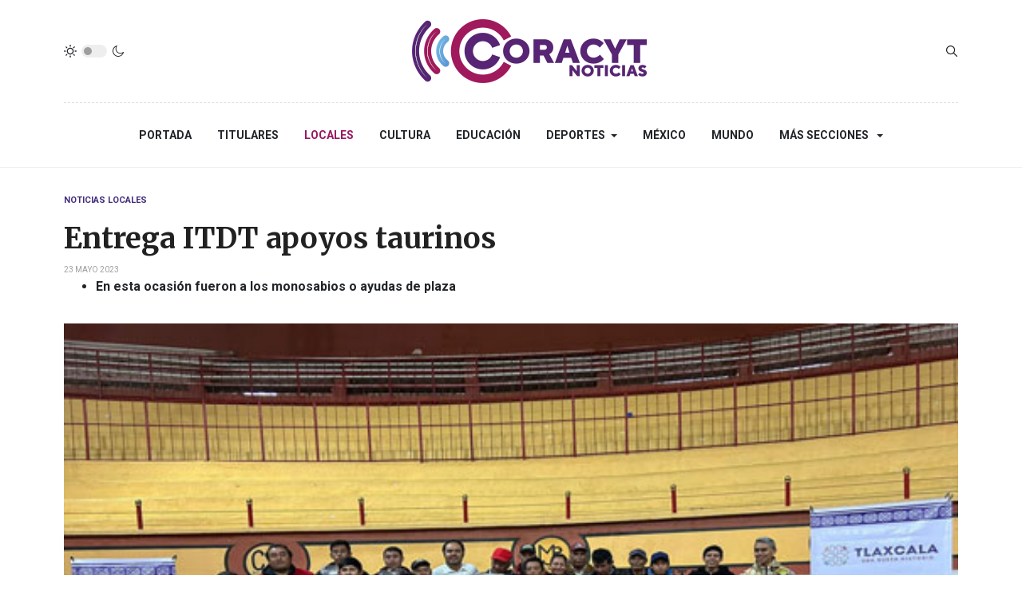

--- FILE ---
content_type: text/html; charset=utf-8
request_url: https://sndigital.mx/locales/91536-entrega-itdt-apoyos-taurinos.html
body_size: 8664
content:
<!DOCTYPE html>
<html xmlns="http://www.w3.org/1999/xhtml" class="j3" xml:lang="es-es" lang="es-es" dir="ltr">

<head>
  <meta property="fb:pages" content="136963163130492" />
  <base href="https://sndigital.mx/locales/91536-entrega-itdt-apoyos-taurinos.html" />
	<meta http-equiv="content-type" content="text/html; charset=utf-8" />
	<meta name="keywords" content="En esta ocasión fueron a los monosabios o ayudas de plaza " />
	<meta name="title" content="Entrega ITDT apoyos taurinos" />
	<meta name="author" content="SN | Radio" />
	<meta name="description" content="Entrega ITDT apoyos taurinos" />
	<title>Entrega ITDT apoyos taurinos</title>
	<link href="https://www.sndigital.mx/locales/91536-entrega-itdt-apoyos-taurinos.html" rel="canonical" />
	<link href="/templates/ja_blockk/favicon.ico" rel="shortcut icon" type="image/vnd.microsoft.icon" />
	<link href="https://sndigital.mx/plugins/content/addtoany/addtoany.css" rel="stylesheet" type="text/css" />
	<link href="/plugins/system/jce/css/content.css?aa754b1f19c7df490be4b958cf085e7c" rel="stylesheet" type="text/css" />
	<link href="/plugins/system/t4/themes/base/vendors/js-offcanvas/_css/js-offcanvas.css" rel="stylesheet" type="text/css" />
	<link href="https://fonts.googleapis.com/css?family=Roboto%3A700%2C%2C400%7CMerriweather%3A400%2C700%2C900" rel="stylesheet" type="text/css" />
	<link href="/plugins/system/t4/themes/base/vendors/font-awesome5/css/all.min.css" rel="stylesheet" type="text/css" />
	<link href="/media/jui/css/chosen.css?47918f8b3ec3a573d3e19e514d5b88d9" rel="stylesheet" type="text/css" />
	<link href="/media/com_finder/css/finder.css?47918f8b3ec3a573d3e19e514d5b88d9" rel="stylesheet" type="text/css" />
	<link href="/templates/ja_blockk/css/template.css?ffea358d159e7e2a293de5c4b1dccad0" rel="stylesheet" type="text/css" />
	<link href="/media/t4/css/17-sub.css?da4f8bda8fb56187f963ebfd7b360b82" rel="stylesheet" type="text/css" />
	<link href="/templates/ja_blockk/local/css/custom.css?9ff7eb07066244a5235108d907160f59" rel="stylesheet" type="text/css" />
	<script src="https://static.addtoany.com/menu/page.js" type="text/javascript" async="async"></script>
	<script src="/media/jui/js/jquery.min.js?47918f8b3ec3a573d3e19e514d5b88d9" type="text/javascript"></script>
	<script src="/media/jui/js/jquery-noconflict.js?47918f8b3ec3a573d3e19e514d5b88d9" type="text/javascript"></script>
	<script src="/media/jui/js/jquery-migrate.min.js?47918f8b3ec3a573d3e19e514d5b88d9" type="text/javascript"></script>
	<script src="/plugins/system/t4/themes/base/vendors/bootstrap/js/bootstrap.bundle.js" type="text/javascript"></script>
	<script src="/plugins/system/t4/themes/base/vendors/js-offcanvas/_js/js-offcanvas.pkgd.js" type="text/javascript"></script>
	<script src="/plugins/system/t4/themes/base/vendors/bodyscrolllock/bodyScrollLock.min.js" type="text/javascript"></script>
	<script src="/plugins/system/t4/themes/base/js/offcanvas.js" type="text/javascript"></script>
	<script src="/templates/ja_blockk/js/template.js" type="text/javascript"></script>
	<script src="/plugins/system/t4/themes/base/js/base.js?47918f8b3ec3a573d3e19e514d5b88d9" type="text/javascript"></script>
	<script src="/templates/ja_blockk/js/jquery.cookie.js" type="text/javascript"></script>
	<script src="/media/jui/js/chosen.jquery.min.js?47918f8b3ec3a573d3e19e514d5b88d9" type="text/javascript"></script>
	<script src="/media/jui/js/jquery.autocomplete.min.js?47918f8b3ec3a573d3e19e514d5b88d9" type="text/javascript"></script>
	<script src="/plugins/system/t4/themes/base/js/megamenu.js" type="text/javascript"></script>
	<script type="text/javascript">
jQuery(function($){ initTooltips(); $("body").on("subform-row-add", initTooltips); function initTooltips (event, container) { container = container || document;$(container).find(".hasTooltip").tooltip({"html": true,"container": "body"});} });
	jQuery(function ($) {
		initChosen();
		$("body").on("subform-row-add", initChosen);

		function initChosen(event, container)
		{
			container = container || document;
			$(container).find(".advancedSelect").chosen({"disable_search_threshold":10,"search_contains":true,"allow_single_deselect":true,"placeholder_text_multiple":"Escriba o seleccione algunas opciones","placeholder_text_single":"Selecione una opci\u00f3n","no_results_text":"Sin resultados que coincidan"});
		}
	});
	
jQuery(document).ready(function() {
	var value, searchword = jQuery('#mod-finder-searchword232');

		// Get the current value.
		value = searchword.val();

		// If the current value equals the default value, clear it.
		searchword.on('focus', function ()
		{
			var el = jQuery(this);

			if (el.val() === 'Buscar...')
			{
				el.val('');
			}
		});

		// If the current value is empty, set the previous value.
		searchword.on('blur', function ()
		{
			var el = jQuery(this);

			if (!el.val())
			{
				el.val(value);
			}
		});

		jQuery('#mod-finder-searchform232').on('submit', function (e)
		{
			e.stopPropagation();
			var advanced = jQuery('#mod-finder-advanced232');

			// Disable select boxes with no value selected.
			if (advanced.length)
			{
				advanced.find('select').each(function (index, el)
				{
					var el = jQuery(el);

					if (!el.val())
					{
						el.attr('disabled', 'disabled');
					}
				});
			}
		});
	var suggest = jQuery('#mod-finder-searchword232').autocomplete({
		serviceUrl: '/component/finder/?task=suggestions.suggest&amp;format=json&amp;tmpl=component',
		paramName: 'q',
		minChars: 1,
		maxHeight: 400,
		width: 300,
		zIndex: 9999,
		deferRequestBy: 500
	});});
	</script>
	<meta property="og:title" content="Entrega ITDT apoyos taurinos" />
	<meta property="og:description" content="Entrega ITDT apoyos taurinos" />
	<meta property="og:image" itemprop="image" content="https://sndigital.mx/images/stock3/Entrega-ITDT.jpg" />
	<meta property="og:url" content="https://sndigital.mx/locales/91536-entrega-itdt-apoyos-taurinos.html" />
	<meta property="twitter:title" content="Entrega ITDT apoyos taurinos" />
	<meta property="twitter:description" content="Entrega ITDT apoyos taurinos" />
	<meta property="twitter:image" content="https://sndigital.mx/images/stock3/Entrega-ITDT.jpg" />
	<meta property="twitter:url" content="https://sndigital.mx/locales/91536-entrega-itdt-apoyos-taurinos.html" />


  <!--[if lt IE 9]>
    <script src="/media/jui/js/html5.js"></script>
  <![endif]-->
  <meta name="viewport"  content="width=device-width, initial-scale=1, maximum-scale=1, user-scalable=yes"/>
  <style  type="text/css">
    @-webkit-viewport   { width: device-width; }
    @-moz-viewport      { width: device-width; }
    @-ms-viewport       { width: device-width; }
    @-o-viewport        { width: device-width; }
    @viewport           { width: device-width; }
  </style>
  <meta name="HandheldFriendly" content="true"/>
  <meta name="apple-mobile-web-app-capable" content="YES"/>
  <!-- //META FOR IOS & HANDHELD -->
  
</head>

<body class="site-ss2021 navigation-n2021 theme-tc2021 layout-sublayout-magz4 nav-breakpoint-lg navigation-hide com_content view-article item-276" data-jver="3">
  
  <div class="t4-offcanvas" data-offcanvas-options='{"modifiers":"left,overlay"}' id="off-canvas-left" role="complementary" style="display:none;">
	<div class="t4-off-canvas-header">
	 		  <a href="https://sndigital.mx/" title="Sistema de Noticias Tlaxcala">
	  	    	  	
	    	      <img class="logo-img" src="/images/stock4/varios/junio/logo2024-color.png" alt="Sistema de Noticias Tlaxcala" />
	    
	  	  </a>
	  		<button type="button" class="close js-offcanvas-close" data-dismiss="modal" aria-hidden="true">×</button>
	</div>

	<div class="t4-off-canvas-body menu-item-def" data-effect="def">
		<div class="t4-module module " id="Mod233"><div class="module-inner"><div class="module-ct"><nav class="navbar">
<ul class="nav navbar-nav ">
<li class="nav-item item-274 default"><a href="/" itemprop="url" class="nav-link"><span itemprop="name">Portada</span></a></li><li class="nav-item item-137"><a href="/titulares.html" itemprop="url" class="nav-link"><span itemprop="name">Titulares</span></a></li><li class="nav-item item-276 current active"><a href="/locales.html" itemprop="url" class="nav-link" aria-current="page"><span itemprop="name">Locales</span></a></li><li class="nav-item item-115"><a href="/cultura.html" itemprop="url" class="nav-link"><span itemprop="name">Cultura</span></a></li><li class="nav-item item-277"><a href="/educacion.html" itemprop="url" class="nav-link"><span itemprop="name">Educación</span></a></li><li class="nav-item item-113 deeper dropdown parent" data-level=1><a href="/deportes.html" itemprop="url" class="nav-link dropdown-toggle" role="button" aria-haspopup="true" aria-expanded="false"><span itemprop="name">Deportes</span></a><ul class="dropdown-menu" data-bs-popper="static"><li class="nav-item item-118"><a href="/deportes/deportes-nacional-e-internacional.html" itemprop="url" class="dropdown-item"><span itemprop="name">Deportes Nacional e Internacional</span></a></li></ul></li><li class="nav-item item-109"><a href="/mexico.html" itemprop="url" class="nav-link"><span itemprop="name">México</span></a></li><li class="nav-item item-112"><a href="/mundo.html" itemprop="url" class="nav-link"><span itemprop="name">Mundo</span></a></li><li class="nav-item item-275 divider deeper dropdown parent" data-level=1><span class="separator  nav-link dropdown-toggle"  itemprop="name"  role="button"  aria-haspopup="true" aria-expanded="false">
	<span itemprop="name">Más Secciones</span>
	</span>
<ul class="dropdown-menu" data-bs-popper="static"><li class="nav-item item-280"><a href="/mas-secciones/salud.html" itemprop="url" class="dropdown-item"><span itemprop="name">Salud</span></a></li><li class="nav-item item-281"><a href="/mas-secciones/poder-legislativo.html" itemprop="url" class="dropdown-item"><span itemprop="name">Poder Legislativo</span></a></li><li class="nav-item item-282"><a href="/mas-secciones/poder-judicial.html" itemprop="url" class="dropdown-item"><span itemprop="name">Poder Judicial</span></a></li><li class="nav-item item-211"><a href="/mas-secciones/seguridad.html" itemprop="url" class="dropdown-item"><span itemprop="name">Seguridad</span></a></li><li class="nav-item item-239 deeper dropdown dropright dropend parent" data-level=2><a itemprop="url" href="javascript:;" class="nav-header  dropdown-item dropdown-toggle"  role = "button" aria-haspopup = "true" aria-expanded = "false">
	<span itemprop="name">Reportajes SN</span>
	</a>
<ul class="dropdown-menu" data-bs-popper="static"><li class="nav-item item-249"><a href="/mas-secciones/reportajes-sn/arte-popular.html" itemprop="url" class="dropdown-item"><span itemprop="name">Arte Popular</span></a></li><li class="nav-item item-250"><a href="/mas-secciones/reportajes-sn/nuestra-cocina.html" itemprop="url" class="dropdown-item"><span itemprop="name">Nuestra Cocina</span></a></li><li class="nav-item item-251"><a href="/mas-secciones/reportajes-sn/vive-tlaxcala-extraordinario.html" itemprop="url" class="dropdown-item"><span itemprop="name">Tlaxcala Extraordinario</span></a></li></ul></li><li class="nav-item item-191"><a href="/mas-secciones/noticieros-del-dia.html" itemprop="url" class="dropdown-item"><span itemprop="name">Noticieros del día</span></a></li></ul></li></ul></nav></div></div></div>
	</div>

	</div>
  <main>
    <div class="t4-wrapper">
      <div class="t4-content">
        <div class="t4-content-inner">
          
<div id="t4-mainnav" class="t4-section  t4-mainnav   border-bottom"><!-- HEADER BLOCK -->
<header id="t4-header-wrap" class="t4-header header-layout-9">
  <div class="t4-header-inner">
		<div class="container">
			<div class="header-top">
				<div class="d-flex align-items-center  justify-content-between">
					<div class="l-action d-none d-lg-block">
						<div class="theme-toggle">
			      	
	<div class="ja-dark-mode">
		<div class="mode-light">
			<svg width="16" height="16" viewBox="0 0 16 16" fill="none" xmlns="http://www.w3.org/2000/svg" class="svg-light">
				<path d="M4.22902 3.286L3.28635 2.34334C3.02635 2.083 2.60369 2.083 2.34369 2.34334C2.08335 2.60367 2.08335 3.02567 2.34369 3.286L3.28635 4.22866C3.41635 4.359 3.58702 4.424 3.75768 4.424C3.92835 4.424 4.09902 4.359 4.22902 4.22866C4.48935 3.96833 4.48935 3.54633 4.22902 3.286Z"/>
				<path d="M2 7.33333H0.666667C0.298667 7.33333 0 7.63199 0 7.99999C0 8.368 0.298667 8.66666 0.666667 8.66666H2C2.368 8.66666 2.66667 8.368 2.66667 7.99999C2.66667 7.63199 2.368 7.33333 2 7.33333Z"/>
				<path d="M4.22902 11.7713C3.96902 11.511 3.54635 11.511 3.28635 11.7713L2.34369 12.714C2.08335 12.9743 2.08335 13.3963 2.34369 13.6567C2.47369 13.787 2.64435 13.852 2.81502 13.852C2.98569 13.852 3.15635 13.787 3.28635 13.6567L4.22902 12.714C4.48935 12.4537 4.48935 12.0317 4.22902 11.7713Z"/>
				<path d="M8.00065 13.3333C7.63265 13.3333 7.33398 13.632 7.33398 14V15.3333C7.33398 15.7013 7.63265 16 8.00065 16C8.36865 16 8.66732 15.7013 8.66732 15.3333V14C8.66732 13.632 8.36865 13.3333 8.00065 13.3333Z"/>
				<path d="M13.6567 12.714L12.7141 11.7713C12.4541 11.511 12.0314 11.511 11.7714 11.7713C11.5111 12.0317 11.5111 12.4537 11.7714 12.714L12.7141 13.6567C12.8441 13.787 13.0148 13.852 13.1854 13.852C13.3561 13.852 13.5267 13.787 13.6567 13.6567C13.9171 13.3963 13.9171 12.9743 13.6567 12.714Z"/>
				<path d="M15.334 7.33333H14.0007C13.6327 7.33333 13.334 7.63199 13.334 7.99999C13.334 8.368 13.6327 8.66666 14.0007 8.66666H15.334C15.702 8.66666 16.0007 8.368 16.0007 7.99999C16.0007 7.63199 15.702 7.33333 15.334 7.33333Z"/>
				<path d="M13.6567 2.34334C13.3967 2.083 12.9741 2.083 12.7141 2.34334L11.7714 3.286C11.5111 3.54633 11.5111 3.96833 11.7714 4.22866C11.9014 4.359 12.0721 4.424 12.2428 4.424C12.4134 4.424 12.5841 4.359 12.7141 4.22866L13.6567 3.286C13.9171 3.02567 13.9171 2.60367 13.6567 2.34334Z"/>
				<path d="M8.00065 0C7.63265 0 7.33398 0.298667 7.33398 0.666667V2C7.33398 2.368 7.63265 2.66667 8.00065 2.66667C8.36865 2.66667 8.66732 2.368 8.66732 2V0.666667C8.66732 0.298667 8.36865 0 8.00065 0Z"/>
				<path d="M7.99935 3.66667C5.61002 3.66667 3.66602 5.61067 3.66602 8C3.66602 10.3893 5.61002 12.3333 7.99935 12.3333C10.3887 12.3333 12.3327 10.3893 12.3327 8C12.3327 5.61067 10.3887 3.66667 7.99935 3.66667ZM7.99935 11C6.34535 11 4.99935 9.654 4.99935 8C4.99935 6.346 6.34535 5.00001 7.99935 5.00001C9.65335 5.00001 10.9993 6.346 10.9993 8C10.9993 9.654 9.65335 11 7.99935 11Z"/>
			</svg>
		</div>

		<div class="dark-mode-status">
			<span></span>
		</div>

		<div class="mode-dark">
			<svg width="16" height="16" viewBox="0 0 16 16" fill="none" xmlns="http://www.w3.org/2000/svg" class="svg-dark">
			<path d="M14.6691 8.93962C14.5259 8.90384 14.3828 8.93962 14.2576 9.02908C13.7924 9.42269 13.2556 9.74474 12.6652 9.95944C12.1106 10.1741 11.5023 10.2815 10.8582 10.2815C9.40898 10.2815 8.08502 9.69106 7.13677 8.74282C6.18852 7.79457 5.5981 6.4706 5.5981 5.0214C5.5981 4.41309 5.70545 3.82267 5.88437 3.28593C6.08117 2.7134 6.36744 2.19455 6.74316 1.74726C6.90418 1.55046 6.8684 1.26419 6.67159 1.10317C6.54635 1.01371 6.40322 0.977929 6.26009 1.01371C4.73931 1.42522 3.41535 2.33768 2.4671 3.5543C1.55464 4.75302 1 6.23802 1 7.86614C1 9.81631 1.78722 11.5876 3.07541 12.8757C4.36359 14.1639 6.13485 14.9511 8.08502 14.9511C9.73103 14.9511 11.2518 14.3786 12.4684 13.4304C13.7029 12.4642 14.5975 11.0866 14.9732 9.51215C15.0627 9.24378 14.9196 8.9933 14.6691 8.93962ZM11.9317 12.6789C10.894 13.5019 9.57001 14.0029 8.1208 14.0029C6.42111 14.0029 4.88245 13.3051 3.77318 12.1959C2.66391 11.0866 1.96614 9.54793 1.96614 7.84825C1.96614 6.43482 2.43132 5.14664 3.23643 4.10893C3.79107 3.39327 4.48883 2.80286 5.29395 2.39135C5.20449 2.58816 5.11504 2.78497 5.04347 2.99966C4.81088 3.64375 4.70353 4.32363 4.70353 5.03929C4.70353 6.73898 5.4013 8.29553 6.51057 9.4048C7.61984 10.5141 9.1764 11.2118 10.8761 11.2118C11.6275 11.2118 12.3432 11.0866 13.0052 10.8361C13.2378 10.7467 13.4703 10.6572 13.685 10.5499C13.2556 11.3729 12.6652 12.1064 11.9317 12.6789Z"/>
			</svg>
		</div>
	</div>

			      </div>
					</div>

					<div class="t4-logo-header d-flex align-items-center">
						<span id="triggerButton" class="btn js-offcanvas-trigger t4-offcanvas-toggle d-lg-none" data-offcanvas-trigger="off-canvas-left"><i class="fa fa-bars toggle-bars"></i></span>
		        <div class="navbar-brand logo-image">
    <a href="/index.php" title="Sistema de Noticias Tlaxcala">
        	
          <img class="logo-img logo-light" src="/images/stock4/varios/junio/logo2024-color.png" alt="Sistema de Noticias Tlaxcala" />
      <img class="logo-img logo-dark" src="/images/stock4/varios/junio/logo2024-blanco.png" alt="Sistema de Noticias Tlaxcala" />
    
    </a>
  </div>

		      </div>

		      <div class="r-action d-flex align-items-center">
			      <div class="d-flex justify-content-end align-items-center">
			      	<div class="d-flex d-lg-none">
			      		
	<div class="ja-dark-mode">
		<div class="mode-light">
			<svg width="16" height="16" viewBox="0 0 16 16" fill="none" xmlns="http://www.w3.org/2000/svg" class="svg-light">
				<path d="M4.22902 3.286L3.28635 2.34334C3.02635 2.083 2.60369 2.083 2.34369 2.34334C2.08335 2.60367 2.08335 3.02567 2.34369 3.286L3.28635 4.22866C3.41635 4.359 3.58702 4.424 3.75768 4.424C3.92835 4.424 4.09902 4.359 4.22902 4.22866C4.48935 3.96833 4.48935 3.54633 4.22902 3.286Z"/>
				<path d="M2 7.33333H0.666667C0.298667 7.33333 0 7.63199 0 7.99999C0 8.368 0.298667 8.66666 0.666667 8.66666H2C2.368 8.66666 2.66667 8.368 2.66667 7.99999C2.66667 7.63199 2.368 7.33333 2 7.33333Z"/>
				<path d="M4.22902 11.7713C3.96902 11.511 3.54635 11.511 3.28635 11.7713L2.34369 12.714C2.08335 12.9743 2.08335 13.3963 2.34369 13.6567C2.47369 13.787 2.64435 13.852 2.81502 13.852C2.98569 13.852 3.15635 13.787 3.28635 13.6567L4.22902 12.714C4.48935 12.4537 4.48935 12.0317 4.22902 11.7713Z"/>
				<path d="M8.00065 13.3333C7.63265 13.3333 7.33398 13.632 7.33398 14V15.3333C7.33398 15.7013 7.63265 16 8.00065 16C8.36865 16 8.66732 15.7013 8.66732 15.3333V14C8.66732 13.632 8.36865 13.3333 8.00065 13.3333Z"/>
				<path d="M13.6567 12.714L12.7141 11.7713C12.4541 11.511 12.0314 11.511 11.7714 11.7713C11.5111 12.0317 11.5111 12.4537 11.7714 12.714L12.7141 13.6567C12.8441 13.787 13.0148 13.852 13.1854 13.852C13.3561 13.852 13.5267 13.787 13.6567 13.6567C13.9171 13.3963 13.9171 12.9743 13.6567 12.714Z"/>
				<path d="M15.334 7.33333H14.0007C13.6327 7.33333 13.334 7.63199 13.334 7.99999C13.334 8.368 13.6327 8.66666 14.0007 8.66666H15.334C15.702 8.66666 16.0007 8.368 16.0007 7.99999C16.0007 7.63199 15.702 7.33333 15.334 7.33333Z"/>
				<path d="M13.6567 2.34334C13.3967 2.083 12.9741 2.083 12.7141 2.34334L11.7714 3.286C11.5111 3.54633 11.5111 3.96833 11.7714 4.22866C11.9014 4.359 12.0721 4.424 12.2428 4.424C12.4134 4.424 12.5841 4.359 12.7141 4.22866L13.6567 3.286C13.9171 3.02567 13.9171 2.60367 13.6567 2.34334Z"/>
				<path d="M8.00065 0C7.63265 0 7.33398 0.298667 7.33398 0.666667V2C7.33398 2.368 7.63265 2.66667 8.00065 2.66667C8.36865 2.66667 8.66732 2.368 8.66732 2V0.666667C8.66732 0.298667 8.36865 0 8.00065 0Z"/>
				<path d="M7.99935 3.66667C5.61002 3.66667 3.66602 5.61067 3.66602 8C3.66602 10.3893 5.61002 12.3333 7.99935 12.3333C10.3887 12.3333 12.3327 10.3893 12.3327 8C12.3327 5.61067 10.3887 3.66667 7.99935 3.66667ZM7.99935 11C6.34535 11 4.99935 9.654 4.99935 8C4.99935 6.346 6.34535 5.00001 7.99935 5.00001C9.65335 5.00001 10.9993 6.346 10.9993 8C10.9993 9.654 9.65335 11 7.99935 11Z"/>
			</svg>
		</div>

		<div class="dark-mode-status">
			<span></span>
		</div>

		<div class="mode-dark">
			<svg width="16" height="16" viewBox="0 0 16 16" fill="none" xmlns="http://www.w3.org/2000/svg" class="svg-dark">
			<path d="M14.6691 8.93962C14.5259 8.90384 14.3828 8.93962 14.2576 9.02908C13.7924 9.42269 13.2556 9.74474 12.6652 9.95944C12.1106 10.1741 11.5023 10.2815 10.8582 10.2815C9.40898 10.2815 8.08502 9.69106 7.13677 8.74282C6.18852 7.79457 5.5981 6.4706 5.5981 5.0214C5.5981 4.41309 5.70545 3.82267 5.88437 3.28593C6.08117 2.7134 6.36744 2.19455 6.74316 1.74726C6.90418 1.55046 6.8684 1.26419 6.67159 1.10317C6.54635 1.01371 6.40322 0.977929 6.26009 1.01371C4.73931 1.42522 3.41535 2.33768 2.4671 3.5543C1.55464 4.75302 1 6.23802 1 7.86614C1 9.81631 1.78722 11.5876 3.07541 12.8757C4.36359 14.1639 6.13485 14.9511 8.08502 14.9511C9.73103 14.9511 11.2518 14.3786 12.4684 13.4304C13.7029 12.4642 14.5975 11.0866 14.9732 9.51215C15.0627 9.24378 14.9196 8.9933 14.6691 8.93962ZM11.9317 12.6789C10.894 13.5019 9.57001 14.0029 8.1208 14.0029C6.42111 14.0029 4.88245 13.3051 3.77318 12.1959C2.66391 11.0866 1.96614 9.54793 1.96614 7.84825C1.96614 6.43482 2.43132 5.14664 3.23643 4.10893C3.79107 3.39327 4.48883 2.80286 5.29395 2.39135C5.20449 2.58816 5.11504 2.78497 5.04347 2.99966C4.81088 3.64375 4.70353 4.32363 4.70353 5.03929C4.70353 6.73898 5.4013 8.29553 6.51057 9.4048C7.61984 10.5141 9.1764 11.2118 10.8761 11.2118C11.6275 11.2118 12.3432 11.0866 13.0052 10.8361C13.2378 10.7467 13.4703 10.6572 13.685 10.5499C13.2556 11.3729 12.6652 12.1064 11.9317 12.6789Z"/>
			</svg>
		</div>
	</div>

			      	</div>

			        
			        
			        <div class="head-search">
			          
<div class="finder">
	<form id="mod-finder-searchform232" action="/component/finder/search.html" method="get" class="form-search" role="search">
		<label for="mod-finder-searchword232" class="finder">Buscar</label><input type="text" name="q" id="mod-finder-searchword232" class="search-query input-medium" size="25" value="" placeholder="Buscar..."/>
						<input type="hidden" name="Itemid" value="276" />	</form>
</div>

			        </div>
			      </div>
			    </div>
				</div>
	    </div>
    </div>

    <div class="header-bottom">
      <div class="container d-flex justify-content-center align-items-center">
	      <div class="t4-megamenu-wrap">
	        <div class="t4-navbar">
	          
<nav class="navbar navbar-expand-lg">
<div id="t4-megamenu-mainmenu" class="t4-megamenu collapse navbar-collapse flipping animate" data-duration="400">

<ul class="nav navbar-nav level0"  itemscope="itemscope" itemtype="http://www.schema.org/SiteNavigationElement">
<li class="nav-item default" data-id="274" data-level="1"><a href="/" itemprop="url" class="nav-link"><span itemprop="name">Portada</span></a></li><li class="nav-item" data-id="137" data-level="1"><a href="/titulares.html" itemprop="url" class="nav-link"><span itemprop="name">Titulares</span></a></li><li class="nav-item current active" data-id="276" data-level="1"><a href="/locales.html" itemprop="url" class="nav-link" aria-current="page"><span itemprop="name">Locales</span></a></li><li class="nav-item" data-id="115" data-level="1"><a href="/cultura.html" itemprop="url" class="nav-link"><span itemprop="name">Cultura</span></a></li><li class="nav-item" data-id="277" data-level="1"><a href="/educacion.html" itemprop="url" class="nav-link"><span itemprop="name">Educación</span></a></li><li class="nav-item dropdown parent" data-id="113" data-level="1"><a href="/deportes.html" itemprop="url" class="nav-link dropdown-toggle" role="button" aria-haspopup="true" aria-expanded="false"><span itemprop="name">Deportes</span><i class="item-caret"></i></a><div class="dropdown-menu level1" data-bs-popper="static"><div class="dropdown-menu-inner"><ul><li class="nav-item" data-id="118" data-level="2"><a href="/deportes/deportes-nacional-e-internacional.html" itemprop="url" class="dropdown-item"><span itemprop="name">Deportes Nacional e Internacional</span></a></li></ul></div></div></li><li class="nav-item" data-id="109" data-level="1"><a href="/mexico.html" itemprop="url" class="nav-link"><span itemprop="name">México</span></a></li><li class="nav-item" data-id="112" data-level="1"><a href="/mundo.html" itemprop="url" class="nav-link"><span itemprop="name">Mundo</span></a></li><li class="nav-item divider dropdown parent" data-id="275" data-level="1"><span class="separator  nav-link dropdown-toggle"  itemprop="name"  role="button"  aria-haspopup="true" aria-expanded="false">
	<span itemprop="name">Más Secciones</span>
	<i class="item-caret"></i></span>
<div class="dropdown-menu level1" data-bs-popper="static"><div class="dropdown-menu-inner"><ul><li class="nav-item" data-id="280" data-level="2"><a href="/mas-secciones/salud.html" itemprop="url" class="dropdown-item"><span itemprop="name">Salud</span></a></li><li class="nav-item" data-id="281" data-level="2"><a href="/mas-secciones/poder-legislativo.html" itemprop="url" class="dropdown-item"><span itemprop="name">Poder Legislativo</span></a></li><li class="nav-item" data-id="282" data-level="2"><a href="/mas-secciones/poder-judicial.html" itemprop="url" class="dropdown-item"><span itemprop="name">Poder Judicial</span></a></li><li class="nav-item" data-id="211" data-level="2"><a href="/mas-secciones/seguridad.html" itemprop="url" class="dropdown-item"><span itemprop="name">Seguridad</span></a></li><li class="nav-item dropdown dropright dropend parent" data-id="239" data-level="2"><a itemprop="url" href="javascript:;" class="nav-header  dropdown-item dropdown-toggle"  role = "button" aria-haspopup = "true" aria-expanded = "false">
	<span itemprop="name">Reportajes SN</span>
	<i class="item-caret"></i></a>
<div class="dropdown-menu level2" data-bs-popper="static"><div class="dropdown-menu-inner"><ul><li class="nav-item" data-id="249" data-level="3"><a href="/mas-secciones/reportajes-sn/arte-popular.html" itemprop="url" class="dropdown-item"><span itemprop="name">Arte Popular</span></a></li><li class="nav-item" data-id="250" data-level="3"><a href="/mas-secciones/reportajes-sn/nuestra-cocina.html" itemprop="url" class="dropdown-item"><span itemprop="name">Nuestra Cocina</span></a></li><li class="nav-item" data-id="251" data-level="3"><a href="/mas-secciones/reportajes-sn/vive-tlaxcala-extraordinario.html" itemprop="url" class="dropdown-item"><span itemprop="name">Tlaxcala Extraordinario</span></a></li></ul></div></div></li><li class="nav-item" data-id="191" data-level="2"><a href="/mas-secciones/noticieros-del-dia.html" itemprop="url" class="dropdown-item"><span itemprop="name">Noticieros del día</span></a></li></ul></div></div></li></ul></div>
</nav>

	        </div>
	      </div>
	    </div>
	  </div>
  </div>
</header>
<!-- // HEADER BLOCK --></div>


<div id="t4-main-body" class="t4-section  t4-main-body">
<div class="t4-section-inner container"><div id="system-message-container">
	</div>
<div class="com-content-article item-page  has-sharing">
	<meta itemprop="inLanguage" content="es-ES">

			<div class="category badge-">
	    	      <a href="/locales.html" ><span itemprop="genre">Noticias Locales</span></a>	    	  </div>
	
	
	
		
	
				
	<!-- Article Title -->
		<div class="article-title">
					<h1 itemprop="headline">
				Entrega ITDT apoyos taurinos			</h1>
		
						
		
		
		
	</div>
		<!-- // Article Title -->

	<!-- Meta Bottom -->
		<!--  // Meta Bottom -->

	<!-- Meta Top -->
			<dl class="article-info text-muted">

	
		<dt class="article-info-term">
							Detalles					</dt>

		
		
		
		
	
						<dd class="create">
	<span class="fa fa-calendar" aria-hidden="true"></span>
	<time datetime="2023-05-23T19:42:21-05:00" itemprop="dateCreated">
		23 Mayo 2023	</time>
</dd>
		
		
			</dl>
		<!-- Meta Top -->

		

			<!-- Text Intro -->
		<div class="intro-text">
			<ul>
<li><strong>En esta ocasión fueron a los monosabios o ayudas de plaza&nbsp;</strong></li>
</ul>
		</div>
		<!-- Text Intro -->
	
	
				
	<!-- Media Show -->
								<figure class="pull-left item-image">
			<img src="/images/stock3/Entrega-ITDT.jpg"
				 alt=""
				 itemprop="image"/>
					</figure>
			<!-- // Media Show -->

			
	
			<div class="sharing-tool">
			<!-- Go to www.addthis.com/dashboard to customize your tools -->
			<div class="addthis_inline_share_toolbox_rswu"></div>
		</div>
	
	<div itemprop="articleBody" class="com-content-article__body has-sharing">
		
        		<div class="addtoany_container"><span class="a2a_kit a2a_kit_size_32 a2a_default_style a2a_flex_style a2a_color_buttons addtoany_list" data-a2a-url="https://sndigital.mx/locales/91536-entrega-itdt-apoyos-taurinos.html" data-a2a-title="Entrega ITDT apoyos taurinos">
<a class="a2a_button_facebook_messenger"></a>
<a class="a2a_button_whatsapp"></a>
<a class="a2a_button_facebook"></a>
<a class="a2a_button_x"></a>
<a class="a2a_button_copy_link"></a>
</span>
</div> 
<p style="text-align: justify;">A fin de respaldar el trabajo de los diferentes grupos que conforman el sector taurino local, el gobierno del estado, a través del Instituto Tlaxcalteca de Desarrollo Taurino (ITDT), entregó uniformes y equipo de trabajo a tres grupos de monosabios que de manera cotidiana participan en los festejos en la entidad.</p>
<p style="text-align: justify;">En la plaza de toros Fernando de los Reyes “El Calllao” o “La Taurina” de Huamantla, el director del ITDT, José Luis Angelino Arriaga detalló que para el gobierno que encabeza Lorena Cuéllar Cisneros, es muy importante dar impulso y apoyo a los diferentes actores de la fiesta brava en Tlaxcala, al ser una actividad de gran importancia que es generadora de turismo, economía y empleos.</p>
<p style="text-align: justify;">Los diferentes grupos de monosabios agradecieron al gobierno, a través del ITDT, por entregarles los implementos necesarios para el desarrollo de sus actividades.</p>
<p style="text-align: justify;">Cabe destacar que los monosabios o ayudas dentro de una plaza de toros son una figura fundamental en los festejos taurinos, ya que de ellos depende que el ruedo esté en condiciones óptimas y que presente las mejores características de trabajo para el buen desarrollo de la lidia de los toros, ya sea en corridas formales, novilladas, festivales y vacadas que se efectúan de manera constante en Tlaxcala. (boletín)</p>
		
		<div class="read-more">
				    </div>
	</div>

	<ul class="pager pagenav">
	<li class="previous">
		<a class="hasTooltip" title="Se espera importante derrama económica durante la temporada de luciérnagas " aria-label="Artículo anterior: Se espera importante derrama económica durante la temporada de luciérnagas " href="/locales/91540-se-espera-importante-derrama-economica-durante-la-temporada-de-luciernagas.html" rel="prev">
			<span class="icon-chevron-left" aria-hidden="true"></span> <span aria-hidden="true">Anterior</span>		</a>
	</li>
	<li class="next">
		<a class="hasTooltip" title="Inicia SIA con entrega de cartas de apoyo a población productora" aria-label="Artículo siguiente: Inicia SIA con entrega de cartas de apoyo a población productora" href="/locales/91534-inicia-sia-con-entrega-de-cartas-de-apoyo-a-poblacion-productora.html" rel="next">
			<span aria-hidden="true">Siguiente</span> <span class="icon-chevron-right" aria-hidden="true"></span>		</a>
	</li>
</ul>

	
		
	
		</div></div>
</div>




<div id="t4-footer" class="t4-section  t4-footer">
<div class="t4-section-inner container"><!-- FOOTER BLOCK -->
<div class="ja-footnav footer-1" role="footnav">
	

  	<div class="t4-row row">
		

		

		

		<div class="t4-col col-12 col-sm-6 col-md-6 col-lg-3">
			<div class="t4-module module " id="Mod231"><div class="module-inner"><div class="module-ct">

<div class="custom"  >
	<!-- ShareThis BEGIN --><div class="sharethis-inline-follow-buttons"></div><!-- ShareThis END --></div>
</div></div></div>
		</div>
  	</div>
</div>

<div class="ja-footer footer-1" role="footer">
	<div class="t4-row row align-items-center">
		<div class="t4-col col-xs-12 col-sm-9 col-md-9 col-lg-9 footer-copyright">
			<div class="t4-module module " id="Mod230"><div class="module-inner"><div class="module-ct"><div class="footer1">Copyright &#169; 2026 SN Digital | Sistema de Noticias Tlaxcala. Todos los derechos reservados.</div>
</div></div></div><div class="t4-module module " id="Mod242"><div class="module-inner"><div class="module-ct">

<div class="custom"  >
	<p><a href="https://www.coracyt.gob.mx/transparencia/aviso-de-privacidad" target="_blank" rel="noopener" title="Consulta nuestro Aviso de Privacidad">Aviso de Privacidad</a></p></div>
</div></div></div>
		</div>

		<div class="t4-col col-xs-12 col-sm-3 col-md-3 col-lg-3 logo-footer">
			  <div class="logo logo-image">
        <a href="/index.php" title="Sistema de Noticias Tlaxcala">
          <img src="/images/stock4/varios/junio/logo2024-color.png" alt="Sistema de Noticias Tlaxcala" />
        </a>
      </div>

		</div>
	</div>
</div>
<!-- // fOOTER BLOCK --></div>
</div><a href='javascript:' id='back-to-top'><i class='fa fa-chevron-up'></i></a>
        </div>
      </div>
    </div>
  </main>
  <!-- Google tag (gtag.js) -->
<script async src="https://www.googletagmanager.com/gtag/js?id=G-MPEXZFZ6FL"></script>
<script>
  window.dataLayer = window.dataLayer || [];
  function gtag(){dataLayer.push(arguments);}
  gtag('js', new Date());

  gtag('config', 'G-MPEXZFZ6FL');
</script>

<script type='text/javascript' src='https://platform-api.sharethis.com/js/sharethis.js#property=5921f4f8b27f700011ad0d8a&product=inline-share-buttons' async='async'></script>
</body>
</html>
